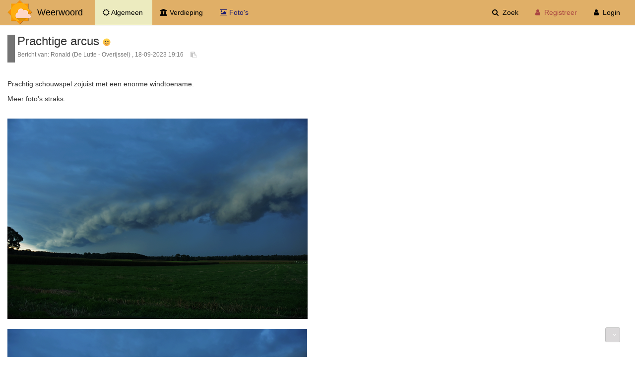

--- FILE ---
content_type: text/html; charset=UTF-8
request_url: https://www.weerwoord.be/m/3036779
body_size: 5537
content:
<!DOCTYPE html>
<html>
<head>
    <meta charset="UTF-8"/>
    <meta http-equiv="X-UA-Compatible" content="IE=edge">
    <meta name="viewport" content="width=device-width, initial-scale=1">
    
    <title>Weerwoord |  Prachtige arcus :-) </title>

    <link rel="stylesheet" href="/assets/vendor/font-awesome/css/font-awesome.min.css">
    <link rel="stylesheet" href="/assets/vendor/bootstrap/dist/css/bootstrap.min.css">
    <link rel="stylesheet"
          href="/assets/vendor/eonasdan-bootstrap-datetimepicker/build/css/bootstrap-datetimepicker.min.css">
    <link rel="stylesheet" href="/assets/css/custom.css?v=2">
    <link rel="stylesheet" href="/assets/vendor/jssocials/dist/jssocials.css">
    <link rel="stylesheet" href="/assets/vendor/jssocials/dist/jssocials-theme-flat.css">

    <!-- HTML5 shim and Respond.js for IE8 support of HTML5 elements and media queries -->
    <!-- WARNING: Respond.js doesn't work if you view the page via file:// -->
    <!--[if lt IE 9]>
    <script src="https://oss.maxcdn.com/html5shiv/3.7.2/html5shiv.min.js"></script>
    <script src="https://oss.maxcdn.com/respond/1.4.2/respond.min.js"></script>
    <![endif]-->
    
    <link rel="stylesheet" href="/assets/vendor/country-select-js/build/css/countrySelect.min.css">


    <link rel="icon" type="image/x-icon" href="/favicon_weerwoord.ico"/>
    <link rel="shortcut icon" href="/favicon_weerwoord.ico" type="image/x-icon">

        <link rel="apple-touch-icon" sizes="180x180" href="/assets/favicons/apple-touch-icon.png?v=dLBeJxJgnR">
    <link rel="icon" type="image/png" href="/assets/favicons/favicon-32x32.png?v=dLBeJxJgnR" sizes="32x32">
    <link rel="icon" type="image/png" href="/assets/favicons/favicon-16x16.png?v=dLBeJxJgnR" sizes="16x16">
    <link rel="manifest" href="/assets/favicons/manifest.json?v=dLBeJxJgnR">
    <link rel="mask-icon" href="/assets/favicons/safari-pinned-tab.svg?v=dLBeJxJgnR" color="#5bbad5">
    <link rel="shortcut icon" href="/assets/favicons/favicon.ico?v=dLBeJxJgnR">
    <meta name="theme-color" content="#d09e6d">

    <style>
        .indicator-dot {
            position: absolute;
            top: 20%;
            right: 0px;
            height: 16px;
            width: 16px;
            font-size: 10px;
            font-weight: bold;
            text-align: center;
            line-height: 14px;
            border-radius: 50%;
            -webkit-border-radius: 50%;
            -khtml-border-radius: 50%;
            -moz-border-radius: 50%;
            color: #fff;
            background-color: #D9534F;
            /*background-color: red;*/
            background-image: none;
            z-index: 999;
        }

    </style>

</head>
<body
        >
<div class="container-fluid">
        <!-- Notice the the use of the bootstrap class "hidden-xs", used to hide stuff when (otherwise) the navbar is collapsed -->
    <!-- Use of "hidden-xs" can be useful when showing only icons instead of icon + text -->

    <nav role="navigation" class="navbar navbar-default navbar-fixed-top">
        <div class="container-fluid">

            <!-- Title -->
            <div class="navbar-header pull-left">
                <div class="hidden-xs">
                    <img src="/images/logo.png" style="float:left;"><a class="navbar-brand"
                                                                                     href="/">
                        <span class="hidden-sm hidden-md">&nbsp;&nbsp;Weerwoord</span></a>
                </div>
            </div>

            <!-- 'Sticky' (non-collapsing) menu item(s) -->
                        <div class="navbar-header pull-left">
                <ul class="nav navbar-nav pull-left" style="margin-left: 10px; margin-right: 5px;">
                    <!-- This works well for static text, like a username -->
                    <li class="pull-left active"><a
                                href="/"><i
                                    class="fa fa-sun-o" aria-hidden="true"></i><span
                                    class="hidden-xs">&nbsp;Algemeen</span>&nbsp; <span
                                class="sr-only">(current)</span>                        </a></li>
                    <li class="pull-left "><a href="/advanced"><i
                                    class="fa fa-university" aria-hidden="true"></i><span
                                    class="hidden-xs">&nbsp;Verdieping</span>&nbsp;                        </a></li>
                                        <li class="hidden-xs pull-left ">
                        <a href="/photofeed" style="color: #191970;"><i class="fa fa-picture-o"
                                                                                     aria-hidden="true"
                                                                                     style="color: #191970;"></i><span
                                    class="visible-lg-inline">&nbsp;Foto's</span></a></li>
                </ul>
                            </div>

            <div class="navbar-header pull-right">
                <!-- Required bootstrap placeholder for the collapsed menu -->
                <button type="button" data-toggle="collapse" data-target=".navbar-collapse" class="navbar-toggle"><span
                            class="sr-only">Toggle navigation</span><span class="icon-bar"></span><span
                            class="icon-bar"></span><span class="icon-bar"></span></button>
            </div>


            <!-- The Collapsing items            navbar-left or navbar-right -->
            <div class="collapse navbar-collapse navbar-right">
                <!--                      pull-right keeps the drop-down in line -->
                <ul class="nav navbar-nav pull-right">
                    <li ><a
                                href="/search"><i class="fa fa-search" aria-hidden="true"></i>
                            <span class="hidden-md">&nbsp;Zoek</span></a></li>
                    <li class="visible-xs ">
                        <a href="/photofeed" style="color: #191970;"><i class="fa fa-picture-o"
                                                                                     aria-hidden="true"
                                                                                     style="color: #191970;"></i>&nbsp;
                            <i class="fa fa-camera" aria-hidden="true" style="color: #191970;"></i>
                            <span>&nbsp;Foto's</span>
                        </a>
                    </li>
                    <li class=" only-show-collapsed"><a
                                href="/links"><i class="fa fa-link" aria-hidden="true"></i><span
                            >&nbsp;Links</span></a></li>
                                            <li><a href="/register/" class="text-danger"><i
                                        class="fa fa-user fa-fw text-danger"
                                        aria-hidden="true"></i><span
                                        class="text-danger">&nbsp;Registreer</span></a></li>
                        <li><a href="/login"><i class="fa fa-user fa-fw"
                                                                               aria-hidden="true"></i><span
                                >&nbsp;Login</span></a></li>
                                    </ul>
            </div>


        </div>
    </nav>
                                    <script src="/assets/vendor/jquery/dist/jquery.js"></script>
     <div style="border-left: 15px solid #747474; margin-left: 0px; padding-left: 5px;">
    <h3 style="margin-bottom: 0;" class="message_title">Prachtige arcus <img class="emojione" alt="&#x1f642;" title=":slight_smile:" src="https://cdn.jsdelivr.net/emojione/assets/4.0/png/32/1f642.png"/></h3>
    <small class="text-muted">Bericht van: Ronald (De Lutte - Overijssel)
                                , 18-09-2023 19:16&nbsp;<a style="color: #c8c8c8;" class="clipboard-btn btn btn-sm"
                                                        data-clipboard-action="copy"
                                                        data-clipboard-text="https://www.weerwoord.be/m/3036779"><i
                    class="fa fa-clipboard" aria-hidden="true"></i></a></small>

</div>
<div style="padding-top: 1%;">
    
</div>
<br/>
<div id="message-content">
    <p>Prachtig schouwspel zojuist met een enorme windtoename.&nbsp;</p>
<p>Meer foto's straks.&nbsp;</p><br/><img class="decoda-image" src="/uploads/65088602a249d.png" alt="" /><br/><img class="decoda-image" src="/uploads/65088602ac608.png" alt="" />
    <a href="#" id="quote-message-div" class="drop-shadow btn btn-default btn-message-action"
       style="background-color: #fbdeb4; border: 1px solid black; display: none;"
       onclick="quoteMessageWithSelectedText()">
        <i class="fa fa-quote-left" aria-hidden="true"></i>&nbsp;Quote selectie
    </a>
</div>
                <div class="row">
            <div class="col-lg-12">
                <div style="color: #b1b1b1; font-size: 75%; border-top: 1px dotted #c1c1c1; margin-top: 4%; padding-top: 0.5%;">
                    Bericht laatst bijgewerkt: 18-09-2023 19:17
                </div>
            </div>
        </div>
    <div id="signaturePlaceholder">
    </div>

    <div class="row" style="padding-top: 2%; padding-bottom: 2%;">
    <div class="col-lg-12 text-right">
                                <a
                tabindex="0"
                role="button"

                class="btn btn-default"
                data-toggle="popover"
                data-trigger="focus click"
                data-placement="top"
                id="toggleSharePopover"
                title="Deel bericht"
                data-content=""
                style="margin-left: 1%; margin-right: 2%;"
        >
            <i class="fa fa-share-alt" aria-hidden="true"></i>
        </a>
        <div id="sharePlaceHolder" style="display: none;"></div>

                &nbsp;
                    <div class="btn-group">
                <a href="https://www.weerwoord.be/reply/id/3036779"
                   class="btn btn-default btn-message-action visible-lg-inline"><i class="fa fa-reply"
                                                                                   aria-hidden="true"></i>&nbsp;&nbsp;antwoorden</a>
                <a href="https://www.weerwoord.be/reply/id/3036779/1"
                   class="btn btn-default btn-message-action hidden-lg"><i class="fa fa-reply"
                                                                           aria-hidden="true"></i></a>
                <a href="#" class="btn btn-default btn-message-action dropdown-toggle" style="color: #ef8289;"
                   data-toggle="dropdown" aria-haspopup="true" aria-expanded="false">
                    <span class="caret"></span>
                    <span class="sr-only">Toggle Dropdown</span>
                </a>
                <ul class="dropdown-menu dropdown-menu-right">
                    <li class="small"><a
                                href="/quote/id/3036779/1">Quote
                            bericht</a></li>
                </ul>
            </div>
                <br/><br/><br/>
    </div>
</div>


<script>


    var sendReport = false;

    var selectedText = '';

    function enrichPrivateMessageForm(replyToId) {
        var form = $('form[name="private_message"]');
        $(form).find('input[name="replyToId"]').remove();
        $(form).append('<input type="hidden" name="replyToId" value=' + replyToId + '>');
    }

    /**
     * Report a message
     * @param element
     * @param messageid
     * @param reason
     * @param event
     */
    function reportMessage(element, messageid, reason, event) {
        event.preventDefault();
        if (sendReport == false) {
            $.ajax({
                url: $(element).attr("href"),
                success: function (data) {
                    $(element).append('&nbsp;&nbsp;&nbsp;&nbsp;<span style="color:green;"><i class="fa fa-check-circle" aria-hidden="true" style="color: green"></i> Ok, gerapporteerd!</span>');
                }
            });
        }
        sendReport = true;
    }

    /**
     * Report a message
     * @param element
     * @param messageid
     * @param reason
     * @param event
     */
    function reportMessageForWiki(element, messageid, event) {
        event.preventDefault();
        $.ajax({
            url: $(element).attr("href"),
            success: function (data) {
                $(element).html("<i class=\"fa fa-lightbulb-o\" aria-hidden=\"true\"></i>&nbsp;OK, genomineerd");
                $(element).addClass("disabled");
            }
        });
    }


    function thankUserForMessage(element, event) {
        event.preventDefault();
        $.ajax({
            url: $(element).attr("href"),
            success: function (data) {
                if (!data.undo) {
                    $(element).html("<i class=\"fa fa-star\" aria-hidden=\"true\"></i>&nbsp;" + data.registered);
                } else {
                    $(element).html("<i class=\"fa fa-star\" aria-hidden=\"true\"></i><span class=\"hidden-xs\">&nbsp;Waardevol!</span>");
                }

//                $(element).addClass("disabled");
            }
        });
    }

    /**
     * @param element
     * @param event
     */
    function subscribeToThread(element, event) {
        event.preventDefault();
        $.ajax({
            url: $(element).attr("href"),
            success: function (data) {
                //noinspection JSUnresolvedVariable
                if (data.subscribed) {
                    $(element).html("<i class=\"fa fa-bell-slash\" aria-hidden=\"true\"></i><span class=\"hidden-xs\">&nbsp;Abonnement stoppen</span>");
                } else {
                    $(element).html("<i class=\"fa fa-bell\" aria-hidden=\"true\"></i><span class=\"hidden-xs\">&nbsp;Abonneer</span>");
                }
            }
        });
    }

    /**
     * @param element
     * @param event
     */
    function addMessageAsFavorite(element, event) {
        event.preventDefault();
        $.ajax({
            url: $(element).attr("href"),
            success: function (data) {
                //noinspection JSUnresolvedVariable
                if (data.added) {
                    $(element).html('<i class="fa fa-check" aria-hidden="true" style="color: #ffbe21;"></i><span class="hidden-xs">&nbsp;Favoriet</span>');
                    $(element).addClass('disabled');
                }
            }
        });
    }

        function getSelectedText() {
        if (window.getSelection) {
            return window.getSelection();
        } else if (document.getSelection) {
            return document.getSelection();
        } else {
            var selection = document.selection && document.selection.createRange();
            if (selection.text) {
                return selection.text;
            }
            return false;
        }
        return false;
    }

    $(document).ready(function () {
        // Initialize clipboard on each DOM element having the 'clipboard-btn' class
        var clipboard = new Clipboard('.clipboard-btn');
        clipboard.on('success', function (e) {
            $(e.trigger).tooltip({
                delay: {show: 50, hide: 500},
                title: 'URL gekopieerd',
            });
            $(e.trigger).tooltip('show');
        });

        $('#message-content').mouseup(function (event) {
            var selection = getSelectedText();

            if (selection && selection != '') {
                var x = event.clientX;
                var y = event.clientY;
                $('#quote-message-div').css({
                    'position': 'fixed',
                    'left': (x - 20) + 'px',
                    'top': (y + 20) + 'px',
                    'z-index': '999'
                }).show();
                selectedText = selection;
            } else {
                $('#quote-message-div').hide();
            }
        });

        var shareUrl = 'https://www.weerwoord.be/m/3036779';
        var shareTitle = 'Prachtige arcus :-)';

        $('#sharePlaceHolder').jsSocials({
            shares: ["email", "twitter", "facebook", "googleplus", "whatsapp"],
            showLabel: false,
            url: shareUrl,
            text: shareTitle,
            showCount: false
        });

        $('#toggleSharePopover').popover({
            html: true,
            placement: 'top',
            content: function () {
                return $('#sharePlaceHolder').html();
            },
            trigger: 'focus'
        });

        $('#scrollbottom').show();
    });

    function quoteMessageWithSelectedText() {
        // Hide the quoted text button
        $('#quote-message-div').hide();
        // Go!!
        var url = '/quotetext/id/3036779';
        var form = $('<form action="' + url + '" method="post">' +
            '<input type="text" name="quotedtext" value="' + selectedText + '" />' +
            '</form>');
        $('body').append(form);
        form.submit();
    }


            $(document).on('click', '.dropdown-menu', function (e) {
        e.stopPropagation();
    });
</script>
                <br/>
        <div class="message-thread">
                                                                                                                                                                                        <div style="margin-left: 0%; "
                     class="message_header">
                    <h5 class="message_title">
                                                <!--suppress JSUnresolvedFunction (because of part of other templates) -->
                        <a href="https://www.weerwoord.be/m/3036775"
                           style="color: black;">
                                                        Fraaie regenboog hier
                        </a>
                        &nbsp;
                                                    <i class="fa fa-picture-o" aria-hidden="true" style="color: #b22222;"></i>
                                                                            <small>(<i class="fa fa-eye" aria-hidden="true"></i>&nbsp;368)
                            </small>                    </h5>
                    <small style="font-family: Tahoma, Arial, sans-serif; font-size: 75%;">Frank (Doetinchem)&nbsp;<span class="" style="color: grey;">(<i class="fa fa-caret-up" aria-hidden="true"></i>&nbsp;14m)</span>                        -- 18-09-2023 19:11</small>
                </div>
                                                                                                                            <div style="margin-left: 3%; "
                     class="message_header">
                    <h5 class="message_title">
                                                <!--suppress JSUnresolvedFunction (because of part of other templates) -->
                        <a href="https://www.weerwoord.be/m/3036777"
                           style="color: black;">
                                                        Hier begint het te regenen en onweren
                        </a>
                        &nbsp;
                                                    <i class="fa fa-picture-o" aria-hidden="true" style="color: #b22222;"></i>
                                                                            <small>(<i class="fa fa-eye" aria-hidden="true"></i>&nbsp;224)
                            </small>                    </h5>
                    <small style="font-family: Tahoma, Arial, sans-serif; font-size: 75%;">Peter (Wiltz -Luxemburg)&nbsp;<span class="" style="color: grey;">(<i class="fa fa-caret-up" aria-hidden="true"></i>&nbsp;381m)</span>                        -- 18-09-2023 19:14</small>
                </div>
                                                                                                                            <div style="margin-left: 3%;  border : 1px solid #e0af67; background-color : #fff0d6; padding : 2px;"
                     class="message_header">
                    <h5 class="message_title">
                                                <!--suppress JSUnresolvedFunction (because of part of other templates) -->
                        <a href="https://www.weerwoord.be/m/3036779"
                           style="color: black;">
                                                        Prachtige arcus <img class="emojione" alt="&#x1f642;" title=":slight_smile:" src="https://cdn.jsdelivr.net/emojione/assets/4.0/png/32/1f642.png"/>
                        </a>
                        &nbsp;
                                                    <i class="fa fa-picture-o" aria-hidden="true" style="color: #b22222;"></i>
                                                                            <small>(<i class="fa fa-eye" aria-hidden="true"></i>&nbsp;191)
                            </small>                    </h5>
                    <small style="font-family: Tahoma, Arial, sans-serif; font-size: 75%;">Ronald (De Lutte - Overijssel)                        -- 18-09-2023 19:16</small>
                </div>
                    </div>
            <div style="position: fixed; right: 0px; top: 40%;" class="visible-xs visible-sm visible-md">
                            <a href="/m/3036777"
               class="btn btn-default btn-sm" style="margin-top: 2px; background-color: rgba(90,90,90,0.31); "><i
                        class="fa fa-fw fa-chevron-circle-left" aria-hidden="true"></i></a><br/>
                <a href="/board/1" class="btn btn-default btn-sm" style="margin-top: 2px; background-color: rgba(90,90,90,0.31); ">
            <i class="fa fa-fw fa-list" aria-hidden="true"></i>
        </a>
        <br/>
    </div>
    <br/><br/>

    <a href="javascript:void(0);"
       id="scroll"
       title="Terug naar boven"
       style="display: none;"
       class="btn btn-sm text-center">
        <i class="fa fa-fw fa-angle-up" aria-hidden="true"></i>
    </a>
    <br/>
    <a href="javascript:void(0);"
       id="scrollbottom"
       title="Naar beneden"
       class="btn btn-sm text-center">
        <i class="fa fa-fw fa-angle-down" aria-hidden="true"></i>
    </a>
</div>
<script src="/assets/vendor/jQuery/dist/jquery.min.js"></script>
<script src="/assets/vendor/bootstrap/dist/js/bootstrap.js"></script>
<script src="/assets/vendor/bootbox.js/bootbox.js"></script>
<script src="/assets/vendor/moment/min/moment.min.js"></script>
<script src="/assets/vendor/eonasdan-bootstrap-datetimepicker/build/js/bootstrap-datetimepicker.min.js"></script>
<script src="/assets/vendor/clipboard/dist/clipboard.min.js"></script>
<script src="/assets/vendor/jssocials/dist/jssocials.min.js"></script>
<script src="/bundles/fosjsrouting/js/router.js"></script>
<script src="/js/routing?callback=fos.Router.setData"></script>
<script>
    $(function () {
        $('[data-toggle="tooltip"]').tooltip();

        var notificationPopover = $("#notification-popover");
        notificationPopover.popover({
            html: true,
            container: 'body',
            content: function () {
                return $("#notification-html-content").html();
            }
        });
        notificationPopover.on("show.bs.popover", function () {
            $.ajax({
                url: "/api/mark_all_notifications_read",
                success: function (data) {
                    $("#popover-bell").css("color", "dimgrey");
                    $("#popover-number").remove();
                }
            });
        });

        $('[data-trigger="manual"]').click(function () {
            $(this).popover('toggle');
        }).blur(function () {
            $(this).popover('hide');
        });

    });
</script>
<script>
    (function (i, s, o, g, r, a, m) {
        i['GoogleAnalyticsObject'] = r;
        i[r] = i[r] || function () {
            (i[r].q = i[r].q || []).push(arguments)
        }, i[r].l = 1 * new Date();
        a = s.createElement(o),
            m = s.getElementsByTagName(o)[0];
        a.async = 1;
        a.src = g;
        m.parentNode.insertBefore(a, m)
    })(window, document, 'script', 'https://www.google-analytics.com/analytics.js', 'ga');

    ga('create', 'UA-794904-2', 'auto');
    ga('send', 'pageview');
</script>

    <script type="text/javascript">
        $(document).ready(function () {
            $("img").addClass("img-responsive");
            initScrollButton();
        });

        /**
         * Inspired by https://www.codexworld.com/back-to-top-button-using-jquery-css/
         * Shows a scroll-to-top button when user scrolls more than x pixels downwards.
         */
                function initScrollButton() {
            $(window).scroll(function(){
                if ($(this).scrollTop() > 100) {
                    $('#scroll').fadeIn();
                } else {
                    $('#scroll').fadeOut();
                }


                if ($(this).scrollTop() < $('#signaturePlaceholder').offset().top - 100) {
                    if (!$('#scrollbottom').is(':visible')) {
                        $('#scrollbottom').fadeIn();
                    }
                } else {
                    $('#scrollbottom').fadeOut();
                }
            });

            $('#scroll').click(function(){
                $("html, body").animate({ scrollTop: 0 }, 600);
                return false;
            });

            $('#scrollbottom').click(function(){
                $("html, body").animate({
                    scrollTop: $('#signaturePlaceholder').offset().top - 100
                }, 600, function() {
                    $('#scrollbottom').fadeOut();
                });
                return false;
            });
        }
    </script>

</body>
</html>
